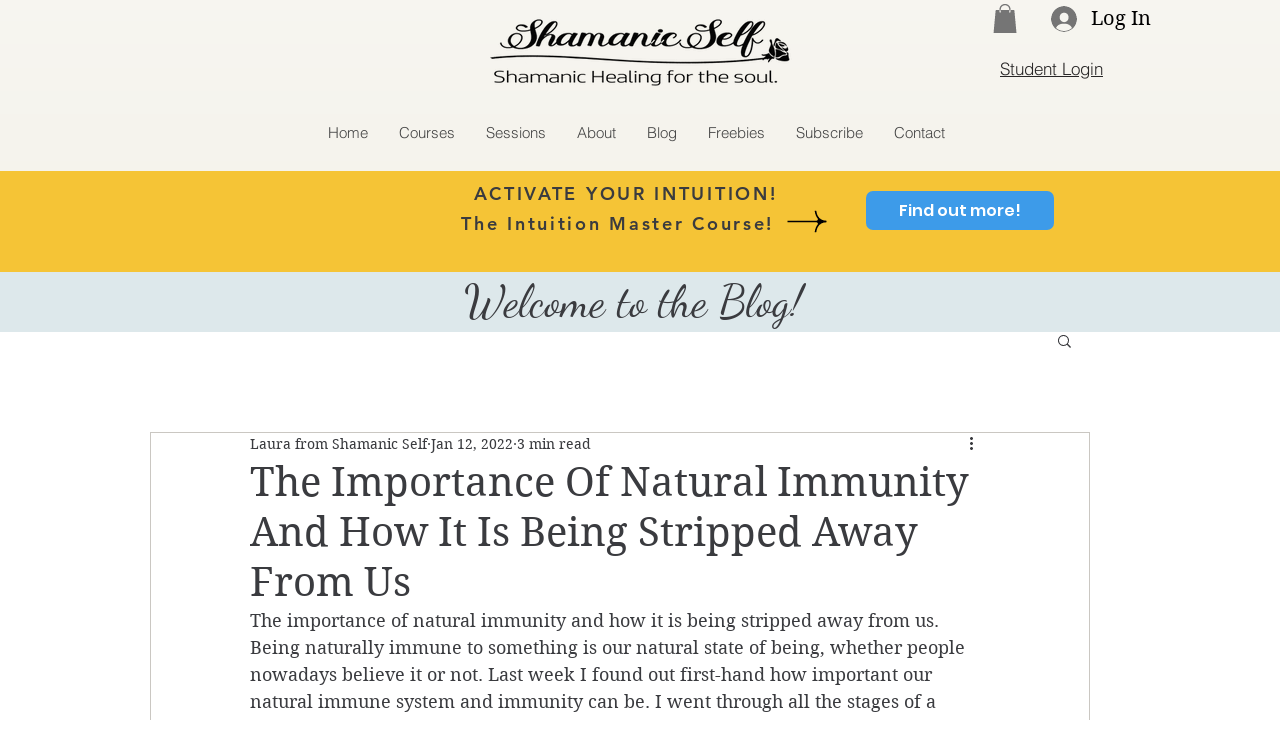

--- FILE ---
content_type: text/html
request_url: https://cdn.sender.net/accounts_resources/popups/175371/38432/856df7e40478c1bbmxpVU.html
body_size: 3096
content:
<div class="sender-subs-popup-form sender-subs-popup-form-bYB1nd" style="width: 100%; height: 100%;"><div style="height: 100%;"><div class="sender-form-modal-background sender-form-input-bYB1nd"></div><div class="sender-form-modal is-active"><div class="sender-form-modal-content-wrap sender-form-w-image"><div class="sender-form-modal-content"><div><form id="sender-form-content" class="sender-form-box sender-form-input-bYB1nd" autocomplete="off"><div class="sender-form-flex-wrap" style="width: 100%; display: flex;"><link href="https://fonts.googleapis.com/css2?family=Secular+One:ital,wght@0,400;1,400&amp;family=Exo+2:ital,wght@0,400;1,400&amp;display=swap" rel="stylesheet"><div class="sender-form-image-wrapper sender-form-input-bYB1nd sender-form-side-image" style="border-radius: inherit;"><div class="sender-form-image-background sender-form-input-bYB1nd" style="background-image: url(&quot;https://cdn.sender.net/email_images/175371/images/all/img_0674e2_1500_msaFPBA7.jpg&quot;);"></div></div><div class="sender-form-flex box-bg"><div class="sender-form-column box-padding"><button type="button" class="sender-form-input-bYB1nd sender-form-modal-close sender-popup-close sender-form-image-close custom-close" aria-label="close"></button><div class="sender-form-els"><div class="sender-form-success" style="display: none;"><div class="sender-form-title sender-form-input-bYB1nd"><p>Thanks!</p></div><div class="sender-form-subtitle sender-form-input-bYB1nd"><p>We are glad to have you on board.&nbsp;</p><p>Check your email inbox for your special&nbsp;discount code!&nbsp;</p></div></div><div class="sender-form"><div class="sender-form-title sender-form-input-bYB1nd"><p><span style="font-size: 24px;">Love Shama</span><span style="font-size: 24px;">nism?</span></p></div><div class="sender-form-subtitle sender-form-input-bYB1nd"><p>Subscribe to Shamanic Self's free weekly newsletter and claim your 10% discount off your first service!</p></div><div class="sender-form-inputs"><div class="sender-form-field sender-form-input-bYB1nd"><input class="sender-form-input sender-form-input-bYB1nd" type="text" name="firstname" placeholder="Your name" maxlength="255" dir="auto"></div><div class="sender-form-field sender-form-input-bYB1nd"><input class="sender-form-input sender-form-input-bYB1nd" type="email" name="email" required="" placeholder="your.email@example.com" maxlength="320" dir="auto"></div></div><div class="bottom-section"><button class="sender-form-button submit-button is-fullwidth" text_during_submit="Sending...">SUBSCRIBE</button><div class="sender-form-bottom-text sender-form-input-bYB1nd"><p>We value your privacy and will never send irrelevant information</p></div></div></div></div></div></div><div class="sender-form-stylesheets"><style>.flex-set { display: flex;  } .flex-justify-center { justify-content: center;  } .flex-align-center { align-items: center;  } .flex-place-center { justify-content: center; align-items: center;  } a { text-decoration: unset;  } a, a:active, a:focus, a:hover, a:visited { color: inherit;  } .sender-default-phone-input, .sender-form-input[type='number'] { direction: ltr !important;  } .sender-subs-popup-form-bYB1nd .sender-form-box * { box-sizing: border-box;  } .sender-form-els > [class^=sender-form] > :first-child { margin-top: 0 !important;  } .sender-subs-popup-form-bYB1nd .sender-form-inputs { margin-top: 30px;  } .sender-subs-popup-form-bYB1nd .sender-form-checkboxes { margin-top: 12px;  } .sender-subs-popup-form-bYB1nd .recaptcha-preview-wrap { margin-top: 12px;  } .sender-subs-popup-form-bYB1nd .sender-form .sender-form-field { display: block;  } .sender-form-input[readonly] { border-color: unset;  } .sender-subs-popup-form-bYB1nd .sender-form-checkbox-holder { line-height: 0;  } .sender-subs-popup-form-bYB1nd .sender-form-field .sender-form-b-checkbox.sender-form-checkbox input[type=checkbox] + .sender-form-check { width: 20px; height: 20px; transition: none; background-size: 10.5px 12px; border-color: #dddddd; border-radius: 5px; border: 1px solid #dddddd;  } .sender-subs-popup-form-bYB1nd .sender-form-b-checkbox.sender-form-checkbox.sender-form-label { width: 100%; margin: 0;  } .sender-subs-popup-form-bYB1nd .sender-form-b-checkbox.sender-form-checkbox .sender-form-check { margin-inline-end: 10px;  } .sender-subs-popup-form-bYB1nd .sender-form-b-checkbox.sender-form-checkbox .sender-form-control-label { padding-left: 0;  } .sender-subs-popup-form-bYB1nd .sender-form-b-checkbox.sender-form-checkbox input[type=checkbox]:checked + .sender-form-check { background-color: #099bee; background-image: url("data:image/svg+xml,%3Csvg xmlns='http://www.w3.org/2000/svg'  viewBox='0 0 11 9' %3E %3Cpath fill='none' fill-rule='evenodd' stroke='%23FFF' stroke-width='2' d='M1 3.756L4.375 7 10 1' %3E%3C/path%3E%3C/svg%3E"); background-repeat: no-repeat; background-position: center center; border-color: #099bee;  } .sender-subs-popup-form-bYB1nd .sender-form-b-checkbox.sender-form-checkbox input[type=checkbox].is-indeterminate + .sender-form-check { background: #099bee url("data:image/svg+xml,%3Csvg xmlns='http://www.w3.org/2000/svg' viewBox='0 0 1 1'%3E%3Crect style='fill:%23fff' width='0.7' height='0.2' x='.15' y='.4'%3E%3C/rect%3E%3C/svg%3E") no-repeat center center; border-color: #099bee;  } .sender-subs-popup-form-bYB1nd .sender-form-field .sender-form-input:active, .sender-form-field .sender-form-input:focus { border-color: #c0c0c0; box-shadow: none;  } .sender-subs-popup-form-bYB1nd .sender-form-field .sender-form-input[type='number'] { -moz-appearance: textfield;  } .sender-subs-popup-form-bYB1nd .sender-form-field input.sender-form-input[type='number'] { padding-right: 28px;  } .sender-subs-popup-form-bYB1nd .sender-form-field .sender-form-input[type='number']::-webkit-outer-spin-button,
        .sender-subs-popup-form-bYB1nd .sender-form-field .sender-form-input[type='number']::-webkit-inner-spin-button { -webkit-appearance: none; margin: 0;  } .sender-subs-popup-form-bYB1nd .form-number-input-icons { z-index: 1; top: 50%; transform: translateY(-50%); right: 10px; display: flex; flex-direction: column; line-height: 0; background-color: #fff; border-radius: 20px;  } .sender-subs-popup-form-bYB1nd .form-number-input-icons a { cursor: pointer; display: block; user-drag: none; user-select: none; -moz-user-select: none; -webkit-user-drag: none; -webkit-user-select: none; -ms-user-select: none;  } .sender-subs-popup-form-bYB1nd .form-number-input-icons a:hover div { background-color: #ccc;  } .sender-subs-popup-form-bYB1nd .form-number-input-icons a:active div { background-color: #ddd;  } .sender-subs-popup-form-bYB1nd .form-number-input-icons a:first-child { padding: 3px 4px 0; margin: -3px -4px -1px;  } .sender-subs-popup-form-bYB1nd .form-number-input-icons a:first-child div { padding: 2px 2px 0; border: 1px solid #ccc; border-bottom: none; border-top-left-radius: 20px; border-top-right-radius: 20px;  } .sender-subs-popup-form-bYB1nd .form-number-input-icons a:last-child { padding: 0 4px 3px; margin: -1px -4px -3px;  } .sender-subs-popup-form-bYB1nd .form-number-input-icons a:last-child div { padding: 0 2px 2px; border: 1px solid #ccc; border-top: none; border-bottom-left-radius: 20px; border-bottom-right-radius: 20px;  } .sender-subs-popup-form-bYB1nd .form-number-input-icons a i { display: flex;  } .sender-subs-popup-form-bYB1nd .form-number-input-icons a:first-child i svg { transform: rotate(180deg); margin-bottom: 1px;  } .sender-subs-popup-form-bYB1nd .form-number-input-icons a:last-child i svg { margin-top: 1px;  } .sender-subs-popup-form-bYB1nd .form-number-input-icons i svg { width: 7px;  } .sender-subs-popup-form-bYB1nd .sender-form-button { height: auto; line-height: 1.3; white-space: normal; word-break: break-word; border: none; box-shadow: none !important; outline: none !important; direction: ltr;  } .sender-subs-popup-form-bYB1nd .sender-form-button:hover, .sender-subs-popup-form-bYB1nd .sender-form-button:focus, .sender-subs-popup-form-bYB1nd .sender-form-button.sending-request { -webkit-filter: brightness(85%); filter: brightness(85%);  } .sender-form-button.sending-request:hover { cursor: progress;  } .sender-subs-popup-form-bYB1nd .iti__selected-flag { padding-right: 6px; padding-left: 10px; margin-right: auto;  } .sender-subs-popup-form-bYB1nd .iti.iti--allow-dropdown { width: 100%;  } .sender-subs-popup-form-bYB1nd .iti.iti--allow-dropdown input { padding-left: 56px;  } .sender-subs-popup-form-bYB1nd .sender-form-box .sender-form .recaptcha-preview { position: relative; margin-bottom: 0;  } .sender-subs-popup-form-bYB1nd .sender-form-box .sender-form .recaptcha-preview > div:first-of-type { width: 0;  } .sender-subs-popup-form-bYB1nd .sender-form-box .sender-form .recaptcha-preview div iframe { max-width: unset; width: 304px; height: 78px;  } .sender-subs-popup-form-bYB1nd .box-padding { padding-left: 40px; padding-right: 40px; padding-top: 20px; padding-bottom: 20px;  } .sender-subs-popup-form-bYB1nd .sender-form-box { box-sizing: border-box; width: 600px; background-color: #ffffff; border-style: solid; border-radius: 20px; border-width: 0px; border-color: #cccccc; margin: 0 auto; max-width: 100%; padding: 0px; min-height: 460px; display: flex; position: relative; box-shadow:  0px 0px 0px 0px rgba(0,0,0,0);  } .sender-subs-popup-form-bYB1nd .sender-form-box .sender-form-flex-wrap { border-radius: calc(20px - 0px);  } .sender-subs-popup-form-bYB1nd .sender-form .sender-form-title { font-family: 'Secular One', sans-serif; font-size: 42px; color: #383637; word-break: break-word; margin-bottom: 0; line-height: 1.2;  } .sender-subs-popup-form-bYB1nd .sender-form .sender-form-subtitle { font-family: 'Exo 2', sans-serif; font-size: 15px; color: #545454; word-break: break-word; line-height: 1.4; margin-top: 10px;  } .sender-subs-popup-form-bYB1nd .sender-form-success .sender-form-title { font-family: 'Secular One', sans-serif; font-size: 42px; color: #383637; word-break: break-word; margin-bottom: 0; line-height: 1.2;  } .sender-subs-popup-form-bYB1nd .sender-form-success .sender-form-subtitle { font-family: 'Exo 2', sans-serif; font-size: 15px; color: #545454; word-break: break-word; line-height: 1.4; margin-top: 10px;  } .sender-subs-popup-form-bYB1nd .sender-form .sender-form-label { font-family: 'Exo 2', sans-serif; font-size: 16px; font-weight: 400; color: #363636; word-break: break-word; margin-bottom: 0; line-height: 1.2;  } .sender-subs-popup-form-bYB1nd .sender-form-input::placeholder { font-family: 'Exo 2', sans-serif; font-size: 16px; color: #9a9a9a; font-weight: 400;  } .sender-subs-popup-form-bYB1nd .sender-form-input { border-width: 1px; border-style: solid; border-color: #c0c0c0; border-radius: 0; background-color: #ffffff; color: #000000; font-size: 16px; font-family: 'Exo 2', sans-serif; border-left: none; border-top: none; border-right: none; box-shadow: none;  } .sender-subs-popup-form-bYB1nd .sender-form .error-message { font-family: 'Exo 2', sans-serif; font-size: 16px; font-weight: 400; word-break: break-word; line-height: 1.2; margin-top: 4px; color: red; text-align: left;  } .sender-subs-popup-form-bYB1nd .sender-form-bottom-text { color: #545454; font-size: 12px; font-family: 'Exo 2', sans-serif; word-break: break-word; line-height: 1.4; margin-top: 12px;  } .sender-subs-popup-form-bYB1nd button.submit-button { background-color: #099bee; border-radius: 20px; color: #ffffff; font-size: 14px; font-family: 'Secular One', sans-serif; margin-top: 0px; letter-spacing: 1px; min-height: 35px; padding-top: 9px;  } .sender-subs-popup-form-bYB1nd .sender-form-modal.is-active { overflow-x: hidden !important;  } .sender-subs-popup-form-bYB1nd .sender-form-modal-content-wrap { width: 100%;  } .sender-subs-popup-form-bYB1nd .sender-form-modal-content { display: block; padding: 10px;  } .sender-subs-popup-form-bYB1nd .sender-form-modal-background { background-color: #000000; opacity: 0.86;  } .sender-subs-popup-form-bYB1nd .sender-popup-close { cursor: pointer;  } .sender-subs-popup-form-bYB1nd .sender-form-image-close { position: absolute; min-width: 24px; min-height: 24px; max-height: 40px; max-width: 40px; z-index: 1; height: 40px; width: 40px; top: 10px; right: 10px;  } .sender-subs-popup-form-bYB1nd .sender-form-image-close.custom-close::before { width: 17px; background-color: #565656;  } .sender-subs-popup-form-bYB1nd .sender-form-image-close.custom-close::after { height: 17px; background-color: #565656;  } .sender-subs-popup-form-bYB1nd .sender-form-image-close.custom-close:focus, .sender-subs-popup-form-bYB1nd .sender-form-image-close.custom-close:hover { background-color: rgba(10,10,10,0.3);  } .sender-subs-popup-form-bYB1nd .sender-form-image-close.custom-close:hover::before, .sender-subs-popup-form-bYB1nd .sender-form-image-close.custom-close:hover::after { background-color: #565656;  } .sender-subs-popup-form-bYB1nd .sender-form-flex { display: flex; width: calc(100% + 60px);  } .sender-subs-popup-form-bYB1nd .sender-form-image-close::before { height: 2px; width: 17px;  } .sender-subs-popup-form-bYB1nd .sender-form-image-close::after { height: 17px; width: 2px;  } .sender-subs-popup-form-bYB1nd .sender-form-image-wrapper { display: flex; flex-direction: row; width: calc(100% - 60px);  } .sender-subs-popup-form-bYB1nd .sender-form,.sender-subs-popup-form-bYB1nd .sender-form-column { display: flex; flex-direction: column; justify-content: center; box-sizing: border-box; width: 100%;  } .sender-subs-popup-form-bYB1nd .sender-form-image-background { background-size: cover; background-repeat: no-repeat; background-position: center; width: 100%; border-top-left-radius: inherit; border-bottom-left-radius: inherit;  } .sender-subs-popup-form-bYB1nd .sender-form .sender-default-phone-input { padding-right: 11px;  } .sender-subs-popup-form-bYB1nd .bottom-section { margin-top: 30px;  } </style><style id="responsive-media" media="not all">@media screen and (max-width: 525px) { .sender-subs-popup-form-bYB1nd .box-padding { padding-left: 40px; padding-right: 40px; padding-top: 20px; padding-bottom: 20px;  }  } </style></div></div><link rel="stylesheet" href="https://cdn.sender.net/accounts_resources/forms.css"></form></div></div></div></div></div></div>